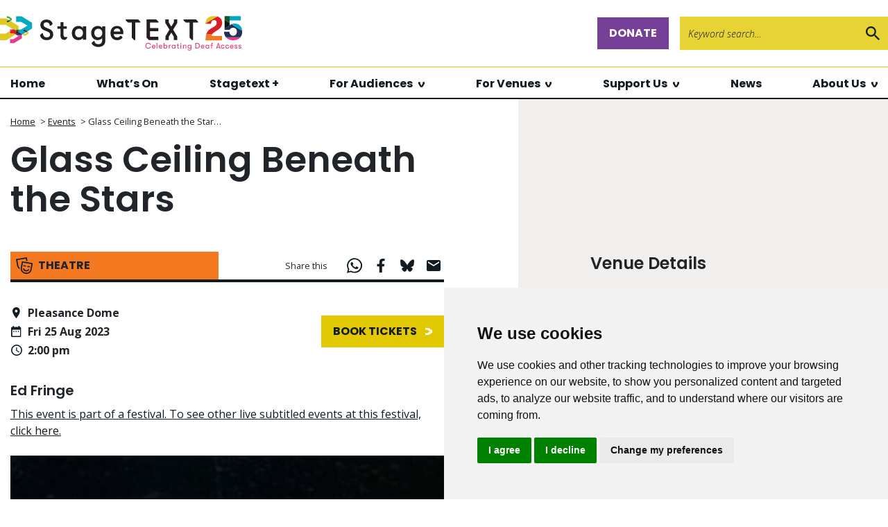

--- FILE ---
content_type: text/html; charset=UTF-8
request_url: https://www.stagetext.org/whats-on/glass-ceiling-beneath-the-stars-15/
body_size: 19147
content:
<!doctype html>
<html lang="en-US">
  <head>
  <meta charset="utf-8">
  <meta http-equiv="x-ua-compatible" content="ie=edge">
  <meta name="viewport" content="width=device-width, initial-scale=1, shrink-to-fit=no">
  <meta name='robots' content='index, follow, max-image-preview:large, max-snippet:-1, max-video-preview:-1' />

	<!-- This site is optimized with the Yoast SEO plugin v26.8 - https://yoast.com/product/yoast-seo-wordpress/ -->
	<title>Glass Ceiling Beneath the Stars - Stagetext</title>
<link data-rocket-prefetch href="https://fonts.googleapis.com" rel="dns-prefetch">
<link data-rocket-prefetch href="https://www.googletagmanager.com" rel="dns-prefetch">
<link data-rocket-prefetch href="https://cdn.jsdelivr.net" rel="dns-prefetch">
<link data-rocket-prefetch href="https://www.cookieconsent.com" rel="dns-prefetch">
<link data-rocket-prefetch href="https://app.getresponse.com" rel="dns-prefetch">
<link data-rocket-prefetch href="https://www.termsfeed.com" rel="dns-prefetch">
<link data-rocket-prefetch href="https://s7.addthis.com" rel="dns-prefetch">
<link data-rocket-preload as="style" href="https://fonts.googleapis.com/css2?family=Open+Sans:ital,wght@0,300;0,400;0,600;0,700;1,300;1,400;1,600;1,700&#038;family=Poppins:ital,wght@0,400;0,600;0,700;1,400;1,600;1,700%20rel=stylesheet&#038;display=swap" rel="preload">
<link href="https://fonts.googleapis.com/css2?family=Open+Sans:ital,wght@0,300;0,400;0,600;0,700;1,300;1,400;1,600;1,700&#038;family=Poppins:ital,wght@0,400;0,600;0,700;1,400;1,600;1,700%20rel=stylesheet&#038;display=swap" media="print" onload="this.media=&#039;all&#039;" rel="stylesheet">
<noscript data-wpr-hosted-gf-parameters=""><link rel="stylesheet" href="https://fonts.googleapis.com/css2?family=Open+Sans:ital,wght@0,300;0,400;0,600;0,700;1,300;1,400;1,600;1,700&#038;family=Poppins:ital,wght@0,400;0,600;0,700;1,400;1,600;1,700%20rel=stylesheet&#038;display=swap"></noscript><link rel="preload" data-rocket-preload as="image" href="https://d1rfhbsszxclcv.cloudfront.net/Glass_Ceiling_Beneath_the_Stars_53494.jpg" fetchpriority="high">
	<link rel="canonical" href="https://www.stagetext.org/whats-on/glass-ceiling-beneath-the-stars-15/" />
	<meta property="og:locale" content="en_US" />
	<meta property="og:type" content="article" />
	<meta property="og:title" content="Glass Ceiling Beneath the Stars - Stagetext" />
	<meta property="og:description" content="1992. Hurricanes in Hawaii, riots in LA, the longest-running game of tennis at the US Open and NASA launches the Endeavour STS-47. Onboard are two women set to change history. Mae Jemison, the first African American woman to go to space, and Jan Davis, the first woman to go to space with her husband. Back &hellip; Continued" />
	<meta property="og:url" content="https://www.stagetext.org/whats-on/glass-ceiling-beneath-the-stars-15/" />
	<meta property="og:site_name" content="Stagetext" />
	<meta property="article:modified_time" content="2023-08-25T23:00:35+00:00" />
	<meta name="twitter:card" content="summary_large_image" />
	<script type="application/ld+json" class="yoast-schema-graph">{"@context":"https://schema.org","@graph":[{"@type":"WebPage","@id":"https://www.stagetext.org/whats-on/glass-ceiling-beneath-the-stars-15/","url":"https://www.stagetext.org/whats-on/glass-ceiling-beneath-the-stars-15/","name":"Glass Ceiling Beneath the Stars - Stagetext","isPartOf":{"@id":"https://www.stagetext.org/#website"},"datePublished":"2023-07-04T10:00:41+00:00","dateModified":"2023-08-25T23:00:35+00:00","breadcrumb":{"@id":"https://www.stagetext.org/whats-on/glass-ceiling-beneath-the-stars-15/#breadcrumb"},"inLanguage":"en-US","potentialAction":[{"@type":"ReadAction","target":["https://www.stagetext.org/whats-on/glass-ceiling-beneath-the-stars-15/"]}]},{"@type":"BreadcrumbList","@id":"https://www.stagetext.org/whats-on/glass-ceiling-beneath-the-stars-15/#breadcrumb","itemListElement":[{"@type":"ListItem","position":1,"name":"Home","item":"https://www.stagetext.org/"},{"@type":"ListItem","position":2,"name":"Events","item":"https://www.stagetext.org/whats-on/"},{"@type":"ListItem","position":3,"name":"Glass Ceiling Beneath the Star&hellip;"}]},{"@type":"WebSite","@id":"https://www.stagetext.org/#website","url":"https://www.stagetext.org/","name":"Stagetext","description":"Captioning Culture","potentialAction":[{"@type":"SearchAction","target":{"@type":"EntryPoint","urlTemplate":"https://www.stagetext.org/?s={search_term_string}"},"query-input":{"@type":"PropertyValueSpecification","valueRequired":true,"valueName":"search_term_string"}}],"inLanguage":"en-US"}]}</script>
	<!-- / Yoast SEO plugin. -->


<link rel='dns-prefetch' href='//s7.addthis.com' />
<link rel='dns-prefetch' href='//fonts.googleapis.com' />
<link href='https://fonts.gstatic.com' crossorigin rel='preconnect' />
<link rel="alternate" title="oEmbed (JSON)" type="application/json+oembed" href="https://www.stagetext.org/wp-json/oembed/1.0/embed?url=https%3A%2F%2Fwww.stagetext.org%2Fwhats-on%2Fglass-ceiling-beneath-the-stars-15%2F" />
<link rel="alternate" title="oEmbed (XML)" type="text/xml+oembed" href="https://www.stagetext.org/wp-json/oembed/1.0/embed?url=https%3A%2F%2Fwww.stagetext.org%2Fwhats-on%2Fglass-ceiling-beneath-the-stars-15%2F&#038;format=xml" />
		<!-- This site uses the Google Analytics by MonsterInsights plugin v9.11.1 - Using Analytics tracking - https://www.monsterinsights.com/ -->
							<script src="//www.googletagmanager.com/gtag/js?id=G-53Z966CQ76"  data-cfasync="false" data-wpfc-render="false" type="text/javascript" async></script>
			<script data-cfasync="false" data-wpfc-render="false" type="text/javascript">
				var mi_version = '9.11.1';
				var mi_track_user = true;
				var mi_no_track_reason = '';
								var MonsterInsightsDefaultLocations = {"page_location":"https:\/\/www.stagetext.org\/whats-on\/glass-ceiling-beneath-the-stars-15\/"};
								if ( typeof MonsterInsightsPrivacyGuardFilter === 'function' ) {
					var MonsterInsightsLocations = (typeof MonsterInsightsExcludeQuery === 'object') ? MonsterInsightsPrivacyGuardFilter( MonsterInsightsExcludeQuery ) : MonsterInsightsPrivacyGuardFilter( MonsterInsightsDefaultLocations );
				} else {
					var MonsterInsightsLocations = (typeof MonsterInsightsExcludeQuery === 'object') ? MonsterInsightsExcludeQuery : MonsterInsightsDefaultLocations;
				}

								var disableStrs = [
										'ga-disable-G-53Z966CQ76',
									];

				/* Function to detect opted out users */
				function __gtagTrackerIsOptedOut() {
					for (var index = 0; index < disableStrs.length; index++) {
						if (document.cookie.indexOf(disableStrs[index] + '=true') > -1) {
							return true;
						}
					}

					return false;
				}

				/* Disable tracking if the opt-out cookie exists. */
				if (__gtagTrackerIsOptedOut()) {
					for (var index = 0; index < disableStrs.length; index++) {
						window[disableStrs[index]] = true;
					}
				}

				/* Opt-out function */
				function __gtagTrackerOptout() {
					for (var index = 0; index < disableStrs.length; index++) {
						document.cookie = disableStrs[index] + '=true; expires=Thu, 31 Dec 2099 23:59:59 UTC; path=/';
						window[disableStrs[index]] = true;
					}
				}

				if ('undefined' === typeof gaOptout) {
					function gaOptout() {
						__gtagTrackerOptout();
					}
				}
								window.dataLayer = window.dataLayer || [];

				window.MonsterInsightsDualTracker = {
					helpers: {},
					trackers: {},
				};
				if (mi_track_user) {
					function __gtagDataLayer() {
						dataLayer.push(arguments);
					}

					function __gtagTracker(type, name, parameters) {
						if (!parameters) {
							parameters = {};
						}

						if (parameters.send_to) {
							__gtagDataLayer.apply(null, arguments);
							return;
						}

						if (type === 'event') {
														parameters.send_to = monsterinsights_frontend.v4_id;
							var hookName = name;
							if (typeof parameters['event_category'] !== 'undefined') {
								hookName = parameters['event_category'] + ':' + name;
							}

							if (typeof MonsterInsightsDualTracker.trackers[hookName] !== 'undefined') {
								MonsterInsightsDualTracker.trackers[hookName](parameters);
							} else {
								__gtagDataLayer('event', name, parameters);
							}
							
						} else {
							__gtagDataLayer.apply(null, arguments);
						}
					}

					__gtagTracker('js', new Date());
					__gtagTracker('set', {
						'developer_id.dZGIzZG': true,
											});
					if ( MonsterInsightsLocations.page_location ) {
						__gtagTracker('set', MonsterInsightsLocations);
					}
										__gtagTracker('config', 'G-53Z966CQ76', {"forceSSL":"true","link_attribution":"true"} );
										window.gtag = __gtagTracker;										(function () {
						/* https://developers.google.com/analytics/devguides/collection/analyticsjs/ */
						/* ga and __gaTracker compatibility shim. */
						var noopfn = function () {
							return null;
						};
						var newtracker = function () {
							return new Tracker();
						};
						var Tracker = function () {
							return null;
						};
						var p = Tracker.prototype;
						p.get = noopfn;
						p.set = noopfn;
						p.send = function () {
							var args = Array.prototype.slice.call(arguments);
							args.unshift('send');
							__gaTracker.apply(null, args);
						};
						var __gaTracker = function () {
							var len = arguments.length;
							if (len === 0) {
								return;
							}
							var f = arguments[len - 1];
							if (typeof f !== 'object' || f === null || typeof f.hitCallback !== 'function') {
								if ('send' === arguments[0]) {
									var hitConverted, hitObject = false, action;
									if ('event' === arguments[1]) {
										if ('undefined' !== typeof arguments[3]) {
											hitObject = {
												'eventAction': arguments[3],
												'eventCategory': arguments[2],
												'eventLabel': arguments[4],
												'value': arguments[5] ? arguments[5] : 1,
											}
										}
									}
									if ('pageview' === arguments[1]) {
										if ('undefined' !== typeof arguments[2]) {
											hitObject = {
												'eventAction': 'page_view',
												'page_path': arguments[2],
											}
										}
									}
									if (typeof arguments[2] === 'object') {
										hitObject = arguments[2];
									}
									if (typeof arguments[5] === 'object') {
										Object.assign(hitObject, arguments[5]);
									}
									if ('undefined' !== typeof arguments[1].hitType) {
										hitObject = arguments[1];
										if ('pageview' === hitObject.hitType) {
											hitObject.eventAction = 'page_view';
										}
									}
									if (hitObject) {
										action = 'timing' === arguments[1].hitType ? 'timing_complete' : hitObject.eventAction;
										hitConverted = mapArgs(hitObject);
										__gtagTracker('event', action, hitConverted);
									}
								}
								return;
							}

							function mapArgs(args) {
								var arg, hit = {};
								var gaMap = {
									'eventCategory': 'event_category',
									'eventAction': 'event_action',
									'eventLabel': 'event_label',
									'eventValue': 'event_value',
									'nonInteraction': 'non_interaction',
									'timingCategory': 'event_category',
									'timingVar': 'name',
									'timingValue': 'value',
									'timingLabel': 'event_label',
									'page': 'page_path',
									'location': 'page_location',
									'title': 'page_title',
									'referrer' : 'page_referrer',
								};
								for (arg in args) {
																		if (!(!args.hasOwnProperty(arg) || !gaMap.hasOwnProperty(arg))) {
										hit[gaMap[arg]] = args[arg];
									} else {
										hit[arg] = args[arg];
									}
								}
								return hit;
							}

							try {
								f.hitCallback();
							} catch (ex) {
							}
						};
						__gaTracker.create = newtracker;
						__gaTracker.getByName = newtracker;
						__gaTracker.getAll = function () {
							return [];
						};
						__gaTracker.remove = noopfn;
						__gaTracker.loaded = true;
						window['__gaTracker'] = __gaTracker;
					})();
									} else {
										console.log("");
					(function () {
						function __gtagTracker() {
							return null;
						}

						window['__gtagTracker'] = __gtagTracker;
						window['gtag'] = __gtagTracker;
					})();
									}
			</script>
							<!-- / Google Analytics by MonsterInsights -->
		<style id='wp-img-auto-sizes-contain-inline-css' type='text/css'>
img:is([sizes=auto i],[sizes^="auto," i]){contain-intrinsic-size:3000px 1500px}
/*# sourceURL=wp-img-auto-sizes-contain-inline-css */
</style>
<style id='wp-emoji-styles-inline-css' type='text/css'>

	img.wp-smiley, img.emoji {
		display: inline !important;
		border: none !important;
		box-shadow: none !important;
		height: 1em !important;
		width: 1em !important;
		margin: 0 0.07em !important;
		vertical-align: -0.1em !important;
		background: none !important;
		padding: 0 !important;
	}
/*# sourceURL=wp-emoji-styles-inline-css */
</style>
<style id='wp-block-library-inline-css' type='text/css'>
:root{--wp-block-synced-color:#7a00df;--wp-block-synced-color--rgb:122,0,223;--wp-bound-block-color:var(--wp-block-synced-color);--wp-editor-canvas-background:#ddd;--wp-admin-theme-color:#007cba;--wp-admin-theme-color--rgb:0,124,186;--wp-admin-theme-color-darker-10:#006ba1;--wp-admin-theme-color-darker-10--rgb:0,107,160.5;--wp-admin-theme-color-darker-20:#005a87;--wp-admin-theme-color-darker-20--rgb:0,90,135;--wp-admin-border-width-focus:2px}@media (min-resolution:192dpi){:root{--wp-admin-border-width-focus:1.5px}}.wp-element-button{cursor:pointer}:root .has-very-light-gray-background-color{background-color:#eee}:root .has-very-dark-gray-background-color{background-color:#313131}:root .has-very-light-gray-color{color:#eee}:root .has-very-dark-gray-color{color:#313131}:root .has-vivid-green-cyan-to-vivid-cyan-blue-gradient-background{background:linear-gradient(135deg,#00d084,#0693e3)}:root .has-purple-crush-gradient-background{background:linear-gradient(135deg,#34e2e4,#4721fb 50%,#ab1dfe)}:root .has-hazy-dawn-gradient-background{background:linear-gradient(135deg,#faaca8,#dad0ec)}:root .has-subdued-olive-gradient-background{background:linear-gradient(135deg,#fafae1,#67a671)}:root .has-atomic-cream-gradient-background{background:linear-gradient(135deg,#fdd79a,#004a59)}:root .has-nightshade-gradient-background{background:linear-gradient(135deg,#330968,#31cdcf)}:root .has-midnight-gradient-background{background:linear-gradient(135deg,#020381,#2874fc)}:root{--wp--preset--font-size--normal:16px;--wp--preset--font-size--huge:42px}.has-regular-font-size{font-size:1em}.has-larger-font-size{font-size:2.625em}.has-normal-font-size{font-size:var(--wp--preset--font-size--normal)}.has-huge-font-size{font-size:var(--wp--preset--font-size--huge)}.has-text-align-center{text-align:center}.has-text-align-left{text-align:left}.has-text-align-right{text-align:right}.has-fit-text{white-space:nowrap!important}#end-resizable-editor-section{display:none}.aligncenter{clear:both}.items-justified-left{justify-content:flex-start}.items-justified-center{justify-content:center}.items-justified-right{justify-content:flex-end}.items-justified-space-between{justify-content:space-between}.screen-reader-text{border:0;clip-path:inset(50%);height:1px;margin:-1px;overflow:hidden;padding:0;position:absolute;width:1px;word-wrap:normal!important}.screen-reader-text:focus{background-color:#ddd;clip-path:none;color:#444;display:block;font-size:1em;height:auto;left:5px;line-height:normal;padding:15px 23px 14px;text-decoration:none;top:5px;width:auto;z-index:100000}html :where(.has-border-color){border-style:solid}html :where([style*=border-top-color]){border-top-style:solid}html :where([style*=border-right-color]){border-right-style:solid}html :where([style*=border-bottom-color]){border-bottom-style:solid}html :where([style*=border-left-color]){border-left-style:solid}html :where([style*=border-width]){border-style:solid}html :where([style*=border-top-width]){border-top-style:solid}html :where([style*=border-right-width]){border-right-style:solid}html :where([style*=border-bottom-width]){border-bottom-style:solid}html :where([style*=border-left-width]){border-left-style:solid}html :where(img[class*=wp-image-]){height:auto;max-width:100%}:where(figure){margin:0 0 1em}html :where(.is-position-sticky){--wp-admin--admin-bar--position-offset:var(--wp-admin--admin-bar--height,0px)}@media screen and (max-width:600px){html :where(.is-position-sticky){--wp-admin--admin-bar--position-offset:0px}}

/*# sourceURL=wp-block-library-inline-css */
</style><style id='global-styles-inline-css' type='text/css'>
:root{--wp--preset--aspect-ratio--square: 1;--wp--preset--aspect-ratio--4-3: 4/3;--wp--preset--aspect-ratio--3-4: 3/4;--wp--preset--aspect-ratio--3-2: 3/2;--wp--preset--aspect-ratio--2-3: 2/3;--wp--preset--aspect-ratio--16-9: 16/9;--wp--preset--aspect-ratio--9-16: 9/16;--wp--preset--color--black: #000000;--wp--preset--color--cyan-bluish-gray: #abb8c3;--wp--preset--color--white: #ffffff;--wp--preset--color--pale-pink: #f78da7;--wp--preset--color--vivid-red: #cf2e2e;--wp--preset--color--luminous-vivid-orange: #ff6900;--wp--preset--color--luminous-vivid-amber: #fcb900;--wp--preset--color--light-green-cyan: #7bdcb5;--wp--preset--color--vivid-green-cyan: #00d084;--wp--preset--color--pale-cyan-blue: #8ed1fc;--wp--preset--color--vivid-cyan-blue: #0693e3;--wp--preset--color--vivid-purple: #9b51e0;--wp--preset--gradient--vivid-cyan-blue-to-vivid-purple: linear-gradient(135deg,rgb(6,147,227) 0%,rgb(155,81,224) 100%);--wp--preset--gradient--light-green-cyan-to-vivid-green-cyan: linear-gradient(135deg,rgb(122,220,180) 0%,rgb(0,208,130) 100%);--wp--preset--gradient--luminous-vivid-amber-to-luminous-vivid-orange: linear-gradient(135deg,rgb(252,185,0) 0%,rgb(255,105,0) 100%);--wp--preset--gradient--luminous-vivid-orange-to-vivid-red: linear-gradient(135deg,rgb(255,105,0) 0%,rgb(207,46,46) 100%);--wp--preset--gradient--very-light-gray-to-cyan-bluish-gray: linear-gradient(135deg,rgb(238,238,238) 0%,rgb(169,184,195) 100%);--wp--preset--gradient--cool-to-warm-spectrum: linear-gradient(135deg,rgb(74,234,220) 0%,rgb(151,120,209) 20%,rgb(207,42,186) 40%,rgb(238,44,130) 60%,rgb(251,105,98) 80%,rgb(254,248,76) 100%);--wp--preset--gradient--blush-light-purple: linear-gradient(135deg,rgb(255,206,236) 0%,rgb(152,150,240) 100%);--wp--preset--gradient--blush-bordeaux: linear-gradient(135deg,rgb(254,205,165) 0%,rgb(254,45,45) 50%,rgb(107,0,62) 100%);--wp--preset--gradient--luminous-dusk: linear-gradient(135deg,rgb(255,203,112) 0%,rgb(199,81,192) 50%,rgb(65,88,208) 100%);--wp--preset--gradient--pale-ocean: linear-gradient(135deg,rgb(255,245,203) 0%,rgb(182,227,212) 50%,rgb(51,167,181) 100%);--wp--preset--gradient--electric-grass: linear-gradient(135deg,rgb(202,248,128) 0%,rgb(113,206,126) 100%);--wp--preset--gradient--midnight: linear-gradient(135deg,rgb(2,3,129) 0%,rgb(40,116,252) 100%);--wp--preset--font-size--small: 13px;--wp--preset--font-size--medium: 20px;--wp--preset--font-size--large: 36px;--wp--preset--font-size--x-large: 42px;--wp--preset--spacing--20: 0.44rem;--wp--preset--spacing--30: 0.67rem;--wp--preset--spacing--40: 1rem;--wp--preset--spacing--50: 1.5rem;--wp--preset--spacing--60: 2.25rem;--wp--preset--spacing--70: 3.38rem;--wp--preset--spacing--80: 5.06rem;--wp--preset--shadow--natural: 6px 6px 9px rgba(0, 0, 0, 0.2);--wp--preset--shadow--deep: 12px 12px 50px rgba(0, 0, 0, 0.4);--wp--preset--shadow--sharp: 6px 6px 0px rgba(0, 0, 0, 0.2);--wp--preset--shadow--outlined: 6px 6px 0px -3px rgb(255, 255, 255), 6px 6px rgb(0, 0, 0);--wp--preset--shadow--crisp: 6px 6px 0px rgb(0, 0, 0);}:where(.is-layout-flex){gap: 0.5em;}:where(.is-layout-grid){gap: 0.5em;}body .is-layout-flex{display: flex;}.is-layout-flex{flex-wrap: wrap;align-items: center;}.is-layout-flex > :is(*, div){margin: 0;}body .is-layout-grid{display: grid;}.is-layout-grid > :is(*, div){margin: 0;}:where(.wp-block-columns.is-layout-flex){gap: 2em;}:where(.wp-block-columns.is-layout-grid){gap: 2em;}:where(.wp-block-post-template.is-layout-flex){gap: 1.25em;}:where(.wp-block-post-template.is-layout-grid){gap: 1.25em;}.has-black-color{color: var(--wp--preset--color--black) !important;}.has-cyan-bluish-gray-color{color: var(--wp--preset--color--cyan-bluish-gray) !important;}.has-white-color{color: var(--wp--preset--color--white) !important;}.has-pale-pink-color{color: var(--wp--preset--color--pale-pink) !important;}.has-vivid-red-color{color: var(--wp--preset--color--vivid-red) !important;}.has-luminous-vivid-orange-color{color: var(--wp--preset--color--luminous-vivid-orange) !important;}.has-luminous-vivid-amber-color{color: var(--wp--preset--color--luminous-vivid-amber) !important;}.has-light-green-cyan-color{color: var(--wp--preset--color--light-green-cyan) !important;}.has-vivid-green-cyan-color{color: var(--wp--preset--color--vivid-green-cyan) !important;}.has-pale-cyan-blue-color{color: var(--wp--preset--color--pale-cyan-blue) !important;}.has-vivid-cyan-blue-color{color: var(--wp--preset--color--vivid-cyan-blue) !important;}.has-vivid-purple-color{color: var(--wp--preset--color--vivid-purple) !important;}.has-black-background-color{background-color: var(--wp--preset--color--black) !important;}.has-cyan-bluish-gray-background-color{background-color: var(--wp--preset--color--cyan-bluish-gray) !important;}.has-white-background-color{background-color: var(--wp--preset--color--white) !important;}.has-pale-pink-background-color{background-color: var(--wp--preset--color--pale-pink) !important;}.has-vivid-red-background-color{background-color: var(--wp--preset--color--vivid-red) !important;}.has-luminous-vivid-orange-background-color{background-color: var(--wp--preset--color--luminous-vivid-orange) !important;}.has-luminous-vivid-amber-background-color{background-color: var(--wp--preset--color--luminous-vivid-amber) !important;}.has-light-green-cyan-background-color{background-color: var(--wp--preset--color--light-green-cyan) !important;}.has-vivid-green-cyan-background-color{background-color: var(--wp--preset--color--vivid-green-cyan) !important;}.has-pale-cyan-blue-background-color{background-color: var(--wp--preset--color--pale-cyan-blue) !important;}.has-vivid-cyan-blue-background-color{background-color: var(--wp--preset--color--vivid-cyan-blue) !important;}.has-vivid-purple-background-color{background-color: var(--wp--preset--color--vivid-purple) !important;}.has-black-border-color{border-color: var(--wp--preset--color--black) !important;}.has-cyan-bluish-gray-border-color{border-color: var(--wp--preset--color--cyan-bluish-gray) !important;}.has-white-border-color{border-color: var(--wp--preset--color--white) !important;}.has-pale-pink-border-color{border-color: var(--wp--preset--color--pale-pink) !important;}.has-vivid-red-border-color{border-color: var(--wp--preset--color--vivid-red) !important;}.has-luminous-vivid-orange-border-color{border-color: var(--wp--preset--color--luminous-vivid-orange) !important;}.has-luminous-vivid-amber-border-color{border-color: var(--wp--preset--color--luminous-vivid-amber) !important;}.has-light-green-cyan-border-color{border-color: var(--wp--preset--color--light-green-cyan) !important;}.has-vivid-green-cyan-border-color{border-color: var(--wp--preset--color--vivid-green-cyan) !important;}.has-pale-cyan-blue-border-color{border-color: var(--wp--preset--color--pale-cyan-blue) !important;}.has-vivid-cyan-blue-border-color{border-color: var(--wp--preset--color--vivid-cyan-blue) !important;}.has-vivid-purple-border-color{border-color: var(--wp--preset--color--vivid-purple) !important;}.has-vivid-cyan-blue-to-vivid-purple-gradient-background{background: var(--wp--preset--gradient--vivid-cyan-blue-to-vivid-purple) !important;}.has-light-green-cyan-to-vivid-green-cyan-gradient-background{background: var(--wp--preset--gradient--light-green-cyan-to-vivid-green-cyan) !important;}.has-luminous-vivid-amber-to-luminous-vivid-orange-gradient-background{background: var(--wp--preset--gradient--luminous-vivid-amber-to-luminous-vivid-orange) !important;}.has-luminous-vivid-orange-to-vivid-red-gradient-background{background: var(--wp--preset--gradient--luminous-vivid-orange-to-vivid-red) !important;}.has-very-light-gray-to-cyan-bluish-gray-gradient-background{background: var(--wp--preset--gradient--very-light-gray-to-cyan-bluish-gray) !important;}.has-cool-to-warm-spectrum-gradient-background{background: var(--wp--preset--gradient--cool-to-warm-spectrum) !important;}.has-blush-light-purple-gradient-background{background: var(--wp--preset--gradient--blush-light-purple) !important;}.has-blush-bordeaux-gradient-background{background: var(--wp--preset--gradient--blush-bordeaux) !important;}.has-luminous-dusk-gradient-background{background: var(--wp--preset--gradient--luminous-dusk) !important;}.has-pale-ocean-gradient-background{background: var(--wp--preset--gradient--pale-ocean) !important;}.has-electric-grass-gradient-background{background: var(--wp--preset--gradient--electric-grass) !important;}.has-midnight-gradient-background{background: var(--wp--preset--gradient--midnight) !important;}.has-small-font-size{font-size: var(--wp--preset--font-size--small) !important;}.has-medium-font-size{font-size: var(--wp--preset--font-size--medium) !important;}.has-large-font-size{font-size: var(--wp--preset--font-size--large) !important;}.has-x-large-font-size{font-size: var(--wp--preset--font-size--x-large) !important;}
/*# sourceURL=global-styles-inline-css */
</style>

<style id='classic-theme-styles-inline-css' type='text/css'>
/*! This file is auto-generated */
.wp-block-button__link{color:#fff;background-color:#32373c;border-radius:9999px;box-shadow:none;text-decoration:none;padding:calc(.667em + 2px) calc(1.333em + 2px);font-size:1.125em}.wp-block-file__button{background:#32373c;color:#fff;text-decoration:none}
/*# sourceURL=/wp-includes/css/classic-themes.min.css */
</style>
<link rel='stylesheet' id='sta-css' href='https://www.stagetext.org/app/plugins/st-alerts/css/sta.min.css?ver=1.3.3' type='text/css' media='all' />

<style id='rocket-lazyload-inline-css' type='text/css'>
.rll-youtube-player{position:relative;padding-bottom:56.23%;height:0;overflow:hidden;max-width:100%;}.rll-youtube-player:focus-within{outline: 2px solid currentColor;outline-offset: 5px;}.rll-youtube-player iframe{position:absolute;top:0;left:0;width:100%;height:100%;z-index:100;background:0 0}.rll-youtube-player img{bottom:0;display:block;left:0;margin:auto;max-width:100%;width:100%;position:absolute;right:0;top:0;border:none;height:auto;-webkit-transition:.4s all;-moz-transition:.4s all;transition:.4s all}.rll-youtube-player img:hover{-webkit-filter:brightness(75%)}.rll-youtube-player .play{height:100%;width:100%;left:0;top:0;position:absolute;background:url(https://www.stagetext.org/app/plugins/wp-rocket/assets/img/youtube.png) no-repeat center;background-color: transparent !important;cursor:pointer;border:none;}
/*# sourceURL=rocket-lazyload-inline-css */
</style>
<script type="text/javascript" src="https://www.stagetext.org/app/plugins/google-analytics-for-wordpress/assets/js/frontend-gtag.min.js?ver=9.11.1" id="monsterinsights-frontend-script-js" async="async" data-wp-strategy="async"></script>
<script data-cfasync="false" data-wpfc-render="false" type="text/javascript" id='monsterinsights-frontend-script-js-extra'>/* <![CDATA[ */
var monsterinsights_frontend = {"js_events_tracking":"true","download_extensions":"doc,pdf,ppt,zip,xls,docx,pptx,xlsx","inbound_paths":"[{\"path\":\"\\\/go\\\/\",\"label\":\"affiliate\"},{\"path\":\"\\\/recommend\\\/\",\"label\":\"affiliate\"}]","home_url":"https:\/\/www.stagetext.org","hash_tracking":"false","v4_id":"G-53Z966CQ76"};/* ]]> */
</script>
<script type="text/javascript" src="https://www.stagetext.org/wp/wp-includes/js/jquery/jquery.min.js?ver=3.7.1" id="jquery-core-js" data-rocket-defer defer></script>
<script type="text/javascript" src="https://www.stagetext.org/wp/wp-includes/js/jquery/jquery-migrate.min.js?ver=3.4.1" id="jquery-migrate-js" data-rocket-defer defer></script>
<script type="text/javascript" id="sta-js-extra">
/* <![CDATA[ */
var sta_ajax_object = {"ajax_url":"https://www.stagetext.org/wp/wp-admin/admin-ajax.php"};
//# sourceURL=sta-js-extra
/* ]]> */
</script>
<script type="text/javascript" src="https://www.stagetext.org/app/plugins/st-alerts/js/sta.js?ver=1.3.3" id="sta-js" data-rocket-defer defer></script>
<link rel="https://api.w.org/" href="https://www.stagetext.org/wp-json/" /><link rel="alternate" title="JSON" type="application/json" href="https://www.stagetext.org/wp-json/wp/v2/events/6981" /><link rel="EditURI" type="application/rsd+xml" title="RSD" href="https://www.stagetext.org/wp/xmlrpc.php?rsd" />
<meta name="generator" content="WordPress 6.9" />
<link rel='shortlink' href='https://www.stagetext.org/?p=6981' />
<link rel="apple-touch-icon" sizes="180x180" href="/app/uploads/fbrfg/apple-touch-icon.png">
<link rel="icon" type="image/png" sizes="32x32" href="/app/uploads/fbrfg/favicon-32x32.png">
<link rel="icon" type="image/png" sizes="16x16" href="/app/uploads/fbrfg/favicon-16x16.png">
<link rel="manifest" href="/app/uploads/fbrfg/site.webmanifest">
<link rel="mask-icon" href="/app/uploads/fbrfg/safari-pinned-tab.svg" color="#5bbad5">
<link rel="shortcut icon" href="/app/uploads/fbrfg/favicon.ico">
<meta name="msapplication-TileColor" content="#da532c">
<meta name="msapplication-config" content="/app/uploads/fbrfg/browserconfig.xml">
<meta name="theme-color" content="#ffffff">		<style>
			.algolia-search-highlight {
				background-color: #fffbcc;
				border-radius: 2px;
				font-style: normal;
			}
		</style>
		<noscript><style id="rocket-lazyload-nojs-css">.rll-youtube-player, [data-lazy-src]{display:none !important;}</style></noscript>
  <script defer src="https://cdn.jsdelivr.net/npm/alpinejs@3.12.3/dist/cdn.min.js"></script>
  <script type="text/javascript" src="//www.cookieconsent.com/releases/4.0.0/cookie-consent.js" charset="UTF-8" data-rocket-defer defer></script>
  <script type="text/javascript" charset="UTF-8">
  document.addEventListener('DOMContentLoaded', function () {
  cookieconsent.run({"notice_banner_type":"simple","consent_type":"express","palette":"light","language":"en","page_load_consent_levels":["strictly-necessary"],"notice_banner_reject_button_hide":false,"preferences_center_close_button_hide":false});
  });
  </script>
  <!-- Google Analytics -->
  <script type="text/plain" cookie-consent="tracking">
    var _gaq = _gaq || [];
    _gaq.push(['_setAccount', 'UA-26391617-1']);
    _gaq.push(['_trackPageview']);

    (function() {
    var ga = document.createElement('script'); ga.type = 'text/javascript'; ga.async = true;
    ga.src = ('https:' == document.location.protocol ? 'https://ssl' : 'http://www') + '.google-analytics.com/ga.js';
    var s = document.getElementsByTagName('script')[0]; s.parentNode.insertBefore(ga, s);
    })();
	</script>
  <!-- end of Google Analytics-->

  <!-- YouAccess Widget Code -->
  <script defer type="text/javascript" src = "[data-uri]"></script>
  <!-- end of YouAccess Widget Code -->

  <link data-minify="1" rel="preload" as="style" href="https://www.stagetext.org/app/cache/min/1/app/themes/stagetext-sage11/public/build/assets/app-CWmdHhu5.css?ver=1767959899" /><link rel="modulepreload" href="https://www.stagetext.org/app/themes/stagetext-sage11/public/build/assets/app-BI0vwpB1.js" /><link data-minify="1" rel="stylesheet" href="https://www.stagetext.org/app/cache/min/1/app/themes/stagetext-sage11/public/build/assets/app-CWmdHhu5.css?ver=1767959899" /><script type="module" src="https://www.stagetext.org/app/themes/stagetext-sage11/public/build/assets/app-BI0vwpB1.js" data-rocket-defer defer></script><meta name="generator" content="WP Rocket 3.20.3" data-wpr-features="wpr_defer_js wpr_lazyload_iframes wpr_preconnect_external_domains wpr_oci wpr_minify_css wpr_preload_links wpr_desktop" /></head>
  <body class="wp-singular events-template-default single single-events postid-6981 wp-theme-stagetext-sage11 js-inlinesvg glass-ceiling-beneath-the-stars-15">
    <div  id="top"></div>
        <div class="nav-wrap-mobile">
  <nav class="nav-primary">
    <div class="row justify-content-end align-items-center mobile-menu-topbar">
  <button aria-label="Close Menu Button" class="mobile-menu-toggler col-auto">
    <img class="close" src="https://www.stagetext.org/app/themes/stagetext-sage11/public/build/images/icons/close.svg" alt="Close Menu Icon">
  </button>
</div>

<div class="mobile-nav">
    <div class="mobile_container"><ul id="menu-main-menu" class="mobile_menu"><li id="menu-item-1175" class="menu-item menu-item-type-post_type menu-item-object-page menu-item-home menu-item-1175"><a href="https://www.stagetext.org/">Home</a></li>
<li id="menu-item-1176" class="menu-item menu-item-type-custom menu-item-object-custom menu-item-1176"><a href="/whats-on">What&#8217;s On</a></li>
<li id="menu-item-13802" class="menu-item menu-item-type-post_type menu-item-object-page menu-item-13802"><a href="https://www.stagetext.org/stagetext-plus/">Stagetext +</a></li>
<li id="menu-item-1370" class="menu-item menu-item-type-custom menu-item-object-custom menu-item-has-children menu-item-1370"><a href="#">For Audiences</a>
<ul class="sub-menu">
	<li id="menu-item-1178" class="menu-item menu-item-type-post_type menu-item-object-page menu-item-1178"><a href="https://www.stagetext.org/for-audiences/theatre/">Theatre</a></li>
	<li id="menu-item-1179" class="menu-item menu-item-type-post_type menu-item-object-page menu-item-1179"><a href="https://www.stagetext.org/for-audiences/talks/">Talks</a></li>
	<li id="menu-item-1180" class="menu-item menu-item-type-post_type menu-item-object-page menu-item-1180"><a href="https://www.stagetext.org/for-audiences/online/">Online</a></li>
</ul>
</li>
<li id="menu-item-1371" class="menu-item menu-item-type-custom menu-item-object-custom menu-item-has-children menu-item-1371"><a href="#">For Venues</a>
<ul class="sub-menu">
	<li id="menu-item-1182" class="menu-item menu-item-type-post_type menu-item-object-page menu-item-1182"><a href="https://www.stagetext.org/for-venues/theatre-captioning/">Theatres</a></li>
	<li id="menu-item-1183" class="menu-item menu-item-type-post_type menu-item-object-page menu-item-1183"><a href="https://www.stagetext.org/for-venues/live-subtitling-for-talks-and-tours/">Talks</a></li>
	<li id="menu-item-1184" class="menu-item menu-item-type-post_type menu-item-object-page menu-item-1184"><a href="https://www.stagetext.org/for-venues/making-your-online-work-accessible/">Online</a></li>
	<li id="menu-item-10543" class="menu-item menu-item-type-post_type menu-item-object-page menu-item-10543"><a href="https://www.stagetext.org/for-venues/deaf-awareness-training-by-stagetext/">Training</a></li>
	<li id="menu-item-1186" class="menu-item menu-item-type-post_type menu-item-object-page menu-item-1186"><a href="https://www.stagetext.org/for-venues/resources/">Resources</a></li>
</ul>
</li>
<li id="menu-item-1372" class="menu-item menu-item-type-custom menu-item-object-custom menu-item-has-children menu-item-1372"><a href="#">Support Us</a>
<ul class="sub-menu">
	<li id="menu-item-11266" class="menu-item menu-item-type-custom menu-item-object-custom menu-item-11266"><a href="https://www.stagetext.org/support-us/donate/">Donate</a></li>
	<li id="menu-item-14230" class="menu-item menu-item-type-custom menu-item-object-custom menu-item-14230"><a href="https://stagetext.teemill.com/">Shop</a></li>
	<li id="menu-item-1189" class="menu-item menu-item-type-post_type menu-item-object-page menu-item-1189"><a href="https://www.stagetext.org/support-us/fundraise/">Fundraise</a></li>
	<li id="menu-item-1190" class="menu-item menu-item-type-post_type menu-item-object-page menu-item-1190"><a href="https://www.stagetext.org/support-us/get-involved/">Get Involved</a></li>
</ul>
</li>
<li id="menu-item-1193" class="menu-item menu-item-type-post_type menu-item-object-page current_page_parent menu-item-1193"><a href="https://www.stagetext.org/news/">News</a></li>
<li id="menu-item-1373" class="menu-item menu-item-type-custom menu-item-object-custom menu-item-has-children menu-item-1373"><a href="#">About Us</a>
<ul class="sub-menu">
	<li id="menu-item-1195" class="menu-item menu-item-type-post_type menu-item-object-page menu-item-1195"><a href="https://www.stagetext.org/about-us/about-stagetext/">About Stagetext</a></li>
	<li id="menu-item-3158" class="menu-item menu-item-type-post_type menu-item-object-page menu-item-3158"><a href="https://www.stagetext.org/working-for-stagetext/">Working for Stagetext</a></li>
	<li id="menu-item-1197" class="menu-item menu-item-type-post_type menu-item-object-page menu-item-1197"><a href="https://www.stagetext.org/about-us/our-team/">Our Team</a></li>
	<li id="menu-item-1467" class="menu-item menu-item-type-post_type menu-item-object-page menu-item-1467"><a href="https://www.stagetext.org/about-us/our-trustees/">Our Trustees</a></li>
	<li id="menu-item-14569" class="menu-item menu-item-type-post_type menu-item-object-page menu-item-14569"><a href="https://www.stagetext.org/patron/">Patron</a></li>
	<li id="menu-item-1200" class="menu-item menu-item-type-post_type menu-item-object-page menu-item-1200"><a href="https://www.stagetext.org/about-us/contact-us/">Contact Us</a></li>
	<li id="menu-item-1201" class="nav-title menu-item menu-item-type-post_type menu-item-object-page menu-item-1201"><a href="https://www.stagetext.org/about-us/faqs/">FAQs</a></li>
	<li id="menu-item-6512" class="menu-item menu-item-type-post_type menu-item-object-page menu-item-6512"><a href="https://www.stagetext.org/support-us/archive-project/">Captions Speak Louder I Archive and exhibition</a></li>
</ul>
</li>
</ul></div>
    <div class="py-5 row justify-content-center">
    <div class="col">
      <form role="search" method="get" class="search-form" action="https://www.stagetext.org/">
        <label class="px-3 m-0 w-100">
          <span class="screen-reader-text">Search for:</span>
          <input
            type="search" id="search" class="search-field w-100"
            placeholder="Keyword search_"
            value="" name="s"
            title="Search for:"
          />

          <button aria-label="Search Submit Button" class="mr-3 img-wrap"><img src="https://www.stagetext.org/app/themes/stagetext-sage11/public/build/images/icons/spyglass-circle.svg" alt="Search Icon"></button>
        </label>
      </form>
    </div>
  </div>
</div>  </nav>
</div>

<div  class="header-top-wrap">
  <header  class="top-bar container">
    <div  class="row">
      <div class="col brand__col d-flex align-items-center justify-content-start">
        <a class="brand d-inline-flex align-items-center" href="https://www.stagetext.org/">
          <img src="https://www.stagetext.org/app/uploads/2025/07/ST_logo_25.svg" class="head-logo" alt="Stagetext">
        </a>
      </div>
      <div class="col-auto header__search d-flex align-items-center">
        <a href="https://www.justgiving.com/onecheckout/donation/direct/charity/3174827" target="_blank" class="d-none d-lg-inline-flex btn btn--purple align-self-center mr-3">
          Donate
        </a>

        <form role="search" method="get" class="search-form" action="https://www.stagetext.org/">
          <label>
            <span class="screen-reader-text">Search for:</span>
            <input
              type="search" id="search" class="search-field focus__outline--medium-grey"
              placeholder="Keyword search…"
              value="" name="s"
              title="Search for:"
            />

            <button class="img-wrap focus__outline--medium-grey focus__scale--110" type="submit" value="Search" aria-label="Submit Search Button">
              <img src="https://www.stagetext.org/app/themes/stagetext-sage11/public/build/images/icons/spyglass.svg" alt="Search Icon">
              <span class="screen-reader-text">Submit Search</span>
            </button>
          </label>
        </form>

        <button class="mobile-menu-toggler px-0 py-2" aria-label="Mobile Menu Button">
          Menu
          <img src="https://www.stagetext.org/app/themes/stagetext-sage11/public/build/images/icons/burger-menu.svg" alt="Mobile Menu Icon">
        </button>

      </div>
    </div>
  </header>

  <div class="nav-wrap">
    <nav class="container nav-primary">
      
      <div class="header-nav" id="navWrapper">
    <div class="nav_container"><ul id="menu-main-menu-1" class="nav_menu"><li class="menu-item menu-item-type-post_type menu-item-object-page menu-item-home menu-item-1175"><a href="https://www.stagetext.org/">Home</a></li>
<li class="menu-item menu-item-type-custom menu-item-object-custom menu-item-1176"><a href="/whats-on">What&#8217;s On</a></li>
<li class="menu-item menu-item-type-post_type menu-item-object-page menu-item-13802"><a href="https://www.stagetext.org/stagetext-plus/">Stagetext +</a></li>
<li class="menu-item menu-item-type-custom menu-item-object-custom menu-item-has-children menu-item-1370"><a href="#">For Audiences</a>
<ul class="sub-menu">
	<li class="menu-item menu-item-type-post_type menu-item-object-page menu-item-1178"><a href="https://www.stagetext.org/for-audiences/theatre/">Theatre</a></li>
	<li class="menu-item menu-item-type-post_type menu-item-object-page menu-item-1179"><a href="https://www.stagetext.org/for-audiences/talks/">Talks</a></li>
	<li class="menu-item menu-item-type-post_type menu-item-object-page menu-item-1180"><a href="https://www.stagetext.org/for-audiences/online/">Online</a></li>
</ul>
</li>
<li class="menu-item menu-item-type-custom menu-item-object-custom menu-item-has-children menu-item-1371"><a href="#">For Venues</a>
<ul class="sub-menu">
	<li class="menu-item menu-item-type-post_type menu-item-object-page menu-item-1182"><a href="https://www.stagetext.org/for-venues/theatre-captioning/">Theatres</a></li>
	<li class="menu-item menu-item-type-post_type menu-item-object-page menu-item-1183"><a href="https://www.stagetext.org/for-venues/live-subtitling-for-talks-and-tours/">Talks</a></li>
	<li class="menu-item menu-item-type-post_type menu-item-object-page menu-item-1184"><a href="https://www.stagetext.org/for-venues/making-your-online-work-accessible/">Online</a></li>
	<li class="menu-item menu-item-type-post_type menu-item-object-page menu-item-10543"><a href="https://www.stagetext.org/for-venues/deaf-awareness-training-by-stagetext/">Training</a></li>
	<li class="menu-item menu-item-type-post_type menu-item-object-page menu-item-1186"><a href="https://www.stagetext.org/for-venues/resources/">Resources</a></li>
</ul>
</li>
<li class="menu-item menu-item-type-custom menu-item-object-custom menu-item-has-children menu-item-1372"><a href="#">Support Us</a>
<ul class="sub-menu">
	<li class="menu-item menu-item-type-custom menu-item-object-custom menu-item-11266"><a href="https://www.stagetext.org/support-us/donate/">Donate</a></li>
	<li class="menu-item menu-item-type-custom menu-item-object-custom menu-item-14230"><a href="https://stagetext.teemill.com/">Shop</a></li>
	<li class="menu-item menu-item-type-post_type menu-item-object-page menu-item-1189"><a href="https://www.stagetext.org/support-us/fundraise/">Fundraise</a></li>
	<li class="menu-item menu-item-type-post_type menu-item-object-page menu-item-1190"><a href="https://www.stagetext.org/support-us/get-involved/">Get Involved</a></li>
</ul>
</li>
<li class="menu-item menu-item-type-post_type menu-item-object-page current_page_parent menu-item-1193"><a href="https://www.stagetext.org/news/">News</a></li>
<li class="menu-item menu-item-type-custom menu-item-object-custom menu-item-has-children menu-item-1373"><a href="#">About Us</a>
<ul class="sub-menu">
	<li class="menu-item menu-item-type-post_type menu-item-object-page menu-item-1195"><a href="https://www.stagetext.org/about-us/about-stagetext/">About Stagetext</a></li>
	<li class="menu-item menu-item-type-post_type menu-item-object-page menu-item-3158"><a href="https://www.stagetext.org/working-for-stagetext/">Working for Stagetext</a></li>
	<li class="menu-item menu-item-type-post_type menu-item-object-page menu-item-1197"><a href="https://www.stagetext.org/about-us/our-team/">Our Team</a></li>
	<li class="menu-item menu-item-type-post_type menu-item-object-page menu-item-1467"><a href="https://www.stagetext.org/about-us/our-trustees/">Our Trustees</a></li>
	<li class="menu-item menu-item-type-post_type menu-item-object-page menu-item-14569"><a href="https://www.stagetext.org/patron/">Patron</a></li>
	<li class="menu-item menu-item-type-post_type menu-item-object-page menu-item-1200"><a href="https://www.stagetext.org/about-us/contact-us/">Contact Us</a></li>
	<li class="nav-title menu-item menu-item-type-post_type menu-item-object-page menu-item-1201"><a href="https://www.stagetext.org/about-us/faqs/">FAQs</a></li>
	<li class="menu-item menu-item-type-post_type menu-item-object-page menu-item-6512"><a href="https://www.stagetext.org/support-us/archive-project/">Captions Speak Louder I Archive and exhibition</a></li>
</ul>
</li>
</ul></div>
    <span id="navBar"></span>
</div>    </nav>
  </div>
</div>

    <main  class="header-margin">
             <article  class="overflow-hidden post-6981 events type-events status-publish hentry event_type-theatre">
    <div  class="container">
        <header class="row">
            <div class="col-12 col-lg-7 col-xl-6 pr-lg-5 pr-xl-0 pb-4 pb-xl-5">
                <div class="pt-4 pb-3">
                    <div class="small"><p id="breadcrumbs"><span><span><a href="https://www.stagetext.org/">Home</a></span> &gt; <span><a href="https://www.stagetext.org/whats-on/">Events</a></span> &gt; <span class="breadcrumb_last" aria-current="page">Glass Ceiling Beneath the Star&hellip;</span></span></p></div>
                </div>
                <h1 class="mb-0 entry-title">Glass Ceiling Beneath the Stars</h1>
            </div>
            <div class="sidebar__notifications position-relative d-none d-lg-block col-5 bg-light-grey ml-auto">
                            </div>
        </header>

        <div class="main-content row justify-content-between align-items-start">
            <div class="primary-content mb-4 mb-sm-5 col-12 col-lg-7 col-xl-6 pr-lg-5 pr-xl-0">
                <div class="d-flex flex-column-reverse flex-xl-row justify-content-xl-between align-items-xl-center">
                                            <div
                            class="event-cat d-inline-flex font-poppins font-weight-bold text-uppercase orange p-2 mt-2 mt-xl-0">
                            <img class="mr-2" src="https://www.stagetext.org/app/uploads/2021/06/theatre.svg"
                                alt="Theatre">Theatre
                        </div>
                                        <div class="share-this mb-3 d-flex align-items-center">
  <div class="item small mr-4">Share this</div>
  <div class="addthis_toolbox addthis_default_style">
    <a href="https://api.whatsapp.com/send?text=https://www.stagetext.org/whats-on/glass-ceiling-beneath-the-stars-15/" class="addthis_button_whatsapp"><img src="https://www.stagetext.org/app/themes/stagetext-sage11/public/build/images/icons/whatsapp.svg" alt="WhatsApp" data-inline-svg></a>
    <a href="https://www.facebook.com/sharer/sharer.php?u=https://www.stagetext.org/whats-on/glass-ceiling-beneath-the-stars-15/" class="addthis_button_facebook"><img src="https://www.stagetext.org/app/themes/stagetext-sage11/public/build/images/icons/facebook-f.svg" alt="Facebook" data-inline-svg></a>

    <a href="https://bsky.app/intent/compose?text=https://www.stagetext.org/whats-on/glass-ceiling-beneath-the-stars-15/" class="addthis_button_twitter"><img src="https://www.stagetext.org/app/themes/stagetext-sage11/public/build/images/icons/bluesky.svg" alt="Bluesky" data-inline-svg></a>

    <a href="/cdn-cgi/l/email-protection#[base64]" class="addthis_button_email"><img src="https://www.stagetext.org/app/themes/stagetext-sage11/public/build/images/icons/share-email.svg" alt="Email" data-inline-svg></a>
  </div>
</div>
                </div>

                <div class="event-summary">
                    <div class="row align-items-center">
                        <div class="col-12 col-lg">
                                                            <div class="item venue-name">
                                    <div class="image"><img class="mr-2" src="https://www.stagetext.org/app/themes/stagetext-sage11/public/build/images/icons/location.svg" alt="Venue">
                                    </div>Pleasance Dome                                 </div>
                                                                                        <div class="item date">
                                    <div class="image"><img class="mr-2" src="https://www.stagetext.org/app/themes/stagetext-sage11/public/build/images/icons/date.svg" alt="Date">
                                    </div>Fri 25 Aug 2023
                                </div>
                                                                                        <div class="item time">
                                    <div class="image"><img class="mr-2" src="https://www.stagetext.org/app/themes/stagetext-sage11/public/build/images/icons/time.svg" alt="Time">
                                    </div>2:00 pm                                 </div>
                                                                                </div>

                        <div class="col-12 col-lg-auto">
                                                            <a class="btn btn--yellow btn__arrow btn__arrow-hover--black my-4"
                                    href="https://tickets.edfringe.com/whats-on/glass-ceiling-beneath-the-stars" target="_blank">
                                    Book tickets
                                </a>
                                                    </div>
                    </div>
                </div>

                                    <div class="h5 mb-2">Ed Fringe</div>
                
                                    <a href="/whats-on/?s=Ed Fringe&event_group_name=Ed Fringe&post_type=events"
                        class="group-text"><p>	This event is part of a festival. To see other live subtitled events at this festival, click here.</p>
</a>
                
                                    <img fetchpriority="high" src="https://d1rfhbsszxclcv.cloudfront.net/Glass_Ceiling_Beneath_the_Stars_53494.jpg" alt="Glass Ceiling Beneath the Stars image" class="w-100 h-auto">
                
                <div class="entry-content mt-5">
                    <div class="h3">Synopsis:</div>
                    <p>1992. Hurricanes in Hawaii, riots in LA, the longest-running game of tennis at the US Open and NASA launches the Endeavour STS-47. Onboard are two women set to change history. Mae Jemison, the first African American woman to go to space, and Jan Davis, the first woman to go to space with her husband. Back on Earth everyone had one question: did the couple have sex in space? Five performers and three cameras investigate sexism at NASA, racial politics in the US and our fascination with the sex lives of others.</p>

                </div>

                <div class="bottom-bar">
                    <div class="row align-items-center justify-content-between">
                        <div class="col">
                                                            <a class="btn btn--yellow btn__arrow btn__arrow-hover--black"
                                    href="https://tickets.edfringe.com/whats-on/glass-ceiling-beneath-the-stars" target="_blank">
                                    Book tickets
                                </a>
                                                    </div>
                    </div>
                </div>

                
                <div class="mt-4 pr-3"><img class="print-page__icon mr-1" src="https://www.stagetext.org/app/themes/stagetext-sage11/public/build/images/icons/print.svg" alt="">
  <button class="print-page px-0">Print Event Details</button>
  </div>            </div>

            <div class="sidebar col-12 col-lg-5">
                <div class="content">
                    <div class="venue-details event-summary">
                        <h3 class="h4">Venue Details</h3>
                                                    <div class="m-0 row item align-items-start">
                                <div class="col-auto p-0 venue-name">
                                    <div class="image"><img class="mt-2 mr-2" src="https://www.stagetext.org/app/themes/stagetext-sage11/public/build/images/icons/location.svg" alt="Venue">
                                    </div>
                                </div>
                                <div class="p-0 col address">
                                    <div class="d-block lead"><b>Venue Location</b></div>
                                                                            <div class="d-block">Pleasance Dome</div>
                                                                                                                <div>Pleasance Courtyard<br />
60 Pleasance<br />
Edinburgh<br />
EH8 9TJ<br />
Scotland<br />
</div>
                                                                    </div>
                            </div>
                        
                        
                                                    <div class="m-0 row item align-items-start website">
                                <div class="col-auto p-0">
                                    <div class="image"><img class="mt-2 mr-2" src="https://www.stagetext.org/app/themes/stagetext-sage11/public/build/images/icons/website.svg" alt="Website">
                                    </div>
                                </div>
                                <div class="p-0 col">
                                    <div class="lead"><b>Website</b></div>
                                    <a class="d-block"
                                        href="http://www.pleasance.co.uk">www.pleasance.co.uk</a>
                                </div>
                            </div>
                        
                                            </div>

                    <div class="pb-5 pr-5 additional-info border-bottom">
                        <h3>How it works for audiences</h3>
                        <p>If you’re brand new to captioning and subtitles, or if you just want to find out more about
                            how it all works, then you can find out more here:</p>
                        <div class="d-flex flex-wrap">
                            <a class="btn btn--yellow btn__arrow btn__arrow-hover--black mt-2 mr-2"
                                href="https://www.stagetext.org/for-audiences/theatre/" target="_blank">
                                Theatre
                            </a>
                            <a class="btn btn--yellow btn__arrow btn__arrow-hover--black mt-2 mr-2"
                                href="https://www.stagetext.org/for-audiences/talks/" target="_blank">
                                talks
                            </a>
                            <a class="btn btn--yellow btn__arrow btn__arrow-hover--black mt-2"
                                href="https://www.stagetext.org/for-audiences/online/" target="_blank">
                                Online
                            </a>
                        </div>
                    </div>
                </div>
            </div>
        </div>
    </div>

            <div  class="events__related container my-5">
            <h2>You may also be interested in..</h2>
            <div class="row">
                                                        <div class="col-12 col-sm-6 col-lg-4 col-xl-3 mb-5">
  <div class="mb-4 item h-100">
    <a href="https://www.stagetext.org/whats-on/indian-ink/" class="mb-4 card">
        <div
            class="event-cat-bg d-flex align-items-center font-poppins font-weight-bold text-uppercase orange">
                        <img class="mr-2" src="https://www.stagetext.org/app/uploads/2021/06/theatre.svg"
                alt="Theatre">
                        Theatre
        </div>
        <div class="img-wrap">
                            <img src="https://d1rfhbsszxclcv.cloudfront.net/adulterated/68502_Indian_Ink.jpg" onerror="this.onerror=null;this.src='https://www.stagetext.org/app/themes/stagetext-sage11/public/build/images/elements/st-placeholder-card.svg';"
                    alt="Indian Ink image" class="w-100 h-auto">
                    </div>

        <div class="pb-3 card-body">
            <div class="card-title">Indian Ink</div>

                            <p class="mb-0"><b>Hampstead Theatre </b></p>
            
                            <p class="mb-0 date">27 Jan 2026                        , 7:30 pm
                                    </p>
            
                            <p class="mb-0 cationed-by"><i>Captioned by Stagetext</i></p>
            
        </div>
    </a>
</div>
</div>
                                                        <div class="col-12 col-sm-6 col-lg-4 col-xl-3 mb-5">
  <div class="mb-4 item h-100">
    <a href="https://www.stagetext.org/whats-on/magic-mike-live-3/" class="mb-4 card">
        <div
            class="event-cat-bg d-flex align-items-center font-poppins font-weight-bold text-uppercase orange">
                        <img class="mr-2" src="https://www.stagetext.org/app/uploads/2021/06/theatre.svg"
                alt="Theatre">
                        Theatre
        </div>
        <div class="img-wrap">
                            <img src="https://d1rfhbsszxclcv.cloudfront.net/adulterated/68660_Magic_Mike_Live.jpg" onerror="this.onerror=null;this.src='https://www.stagetext.org/app/themes/stagetext-sage11/public/build/images/elements/st-placeholder-card.svg';"
                    alt="Magic Mike Live image" class="w-100 h-auto">
                    </div>

        <div class="pb-3 card-body">
            <div class="card-title">Magic Mike Live</div>

                            <p class="mb-0"><b>The Hippodrome Casino </b></p>
            
                            <p class="mb-0 date">28 Jan 2026                        , 7:00 pm
                                    </p>
            
                            <p class="mb-0 cationed-by"><i>Captioned by Stagetext</i></p>
            
        </div>
    </a>
</div>
</div>
                                                        <div class="col-12 col-sm-6 col-lg-4 col-xl-3 mb-5">
  <div class="mb-4 item h-100">
    <a href="https://www.stagetext.org/whats-on/beautiful-little-fool/" class="mb-4 card">
        <div
            class="event-cat-bg d-flex align-items-center font-poppins font-weight-bold text-uppercase orange">
                        <img class="mr-2" src="https://www.stagetext.org/app/uploads/2021/06/theatre.svg"
                alt="Theatre">
                        Theatre
        </div>
        <div class="img-wrap">
                            <img src="https://d1rfhbsszxclcv.cloudfront.net/adulterated/69809_Beautiful_Little_Fool.jpg" onerror="this.onerror=null;this.src='https://www.stagetext.org/app/themes/stagetext-sage11/public/build/images/elements/st-placeholder-card.svg';"
                    alt="Beautiful Little Fool image" class="w-100 h-auto">
                    </div>

        <div class="pb-3 card-body">
            <div class="card-title">Beautiful Little Fool</div>

                            <p class="mb-0"><b>Southwark Playhouse </b></p>
            
                            <p class="mb-0 date">28 Jan 2026                        , 7:00 pm
                                    </p>
            
                            <p class="mb-0 cationed-by"><i>Captioned in house by Southwark Playhouse</i></p>
            
        </div>
    </a>
</div>
</div>
                                                        <div class="col-12 col-sm-6 col-lg-4 col-xl-3 mb-5">
  <div class="mb-4 item h-100">
    <a href="https://www.stagetext.org/whats-on/death-on-the-nile-5/" class="mb-4 card">
        <div
            class="event-cat-bg d-flex align-items-center font-poppins font-weight-bold text-uppercase orange">
                        <img class="mr-2" src="https://www.stagetext.org/app/uploads/2021/06/theatre.svg"
                alt="Theatre">
                        Theatre
        </div>
        <div class="img-wrap">
                            <img src="https://d1rfhbsszxclcv.cloudfront.net/adulterated/68738_Death_on_the_Nile.jpg" onerror="this.onerror=null;this.src='https://www.stagetext.org/app/themes/stagetext-sage11/public/build/images/elements/st-placeholder-card.svg';"
                    alt="Death on the Nile image" class="w-100 h-auto">
                    </div>

        <div class="pb-3 card-body">
            <div class="card-title">Death on the Nile</div>

                            <p class="mb-0"><b>Chichester Festival Theatre </b></p>
            
                            <p class="mb-0 date">28 Jan 2026                        , 7:30 pm
                                    </p>
            
                            <p class="mb-0 cationed-by"><i>Captioned by Stagetext</i></p>
            
        </div>
    </a>
</div>
</div>
                            </div>
        </div>
    
</article>
      </main>

        
        <div  class="mt-5 newsletter-wrap mt-lg-0">
    <div  class="container">
        <div  class="newsletter overflow-hidden">
            <div class="row align-items-center align-items-between">
                <div class="col-12 col-lg">
                                            <div class="text">
                            Sign up to our newsletter for event and news updates
                        </div>
                                    </div>
                <div class="col-12 col-lg-auto">
                                            <!-- Dialog Trigger -->
                        <button aria-label="Sign Up Button"
                            class="btn btn--black btn__arrow btn__arrow-hover--black mt-4 mt-lg-0" data-fancybox="dialog"
                            data-src="#signup-modal">Sign up here</button>

                        <!-- Dialog Contents -->
                        <div id="signup-modal" style="display:none;" x-data="{
                            options: [
                                { id: 'formWhatsNew', name: 'To receive What\'s New, news and updates for audiences' },
                                { id: 'formCaptions', name: 'To receive Captions Speak Louder, news and updates for arts professionals.' }
                            ],
                            selectedOptionID: 'formWhatsNew'
                        }">
                            <section class="padded">
                                <div  class="container">
                                    <div class="row">
                                        <div class="col-12 flex justify-center">
                                            <h3 class="">Select your Newsletter Preference</h3>
                                        </div>
                                        <div class="col-12 flex justify-center flex-col items-center button-wrapper">
                                            <template x-for="option in options" :key="option.id">
                                                <div>
                                                    <input x-model="selectedOptionID" class="hidden" type="radio"
                                                        :value="option.id.toString()" :id="option.name">
                                                    <label class="" :class="" :for="option.name"
                                                        x-text="option.name"></label>
                                                </div>
                                            </template>
                                        </div>

                                    </div>
                                </div>


                                <div id="newsletter" class="signup" x-show="selectedOptionID === 'formWhatsNew'">
                                    <script data-cfasync="false" src="/cdn-cgi/scripts/5c5dd728/cloudflare-static/email-decode.min.js"></script><script type="text/javascript" src="https://app.getresponse.com/view_webform_v2.js?u=hdHcJ&webforms_id=zrsMo"
                                        data-webform-id="zrsMo" async></script>
                                </div>


                                <div id="newsletter2" class="signup" x-show="selectedOptionID === 'formCaptions'">
                                    <script type="text/javascript" src="https://app.getresponse.com/view_webform_v2.js?u=hdHcJ&webforms_id=wQlP0"
                                        data-webform-id="wQlP0" async></script>
                                </div>
                            </section>
                        </div>
                                    </div>
            </div>


            <div class="bg-arrows w-100">
                <img class="d-none d-lg-block" src="https://www.stagetext.org/app/themes/stagetext-sage11/public/build/images/elements/double-right-arrows-white.svg" alt="Arrows Icon">
                <img class="d-block d-lg-none" src="https://www.stagetext.org/app/themes/stagetext-sage11/public/build/images/elements/double-down-arrows-white.svg" alt="Arrows Icon">
            </div>
        </div>
    </div>
</div>

<footer  class="content-info">
    <div class="container">
        <div  class="row justify-content-center">
            <div class="col-12 col-sm-10 col-md-12">
                <div class="footer-content row align-items-center">
                    <div class="order-1 col-12 col-md-7">
                        <a class=" my-4 d-inline-block" href="/">
                            <img class="footer-logo" src="https://www.stagetext.org/app/uploads/2025/08/STAGET1.png" alt="StageTEXT logo">
                        </a>
                    </div>

                    <div class="order-3 col-12 col-md-5 order-md-2">
                        <ul class="my-4 social d-flex align-items-center justify-content-between list-unstyled">
                            <li>
                                <a href="https://www.facebook.com/STAGETEXT/" target="_blank"><img src="https://www.stagetext.org/app/themes/stagetext-sage11/public/build/images/icons/facebook-f.svg"
                                        alt="" data-inline-svg>
                                    <span class="screen-reader-text">Facebook</span>
                                </a>
                            </li>
                            <li>
                                <a href="https://www.instagram.com/stagetext.insta/?hl=en" target="_blank"><img src="https://www.stagetext.org/app/themes/stagetext-sage11/public/build/images/icons/instagram.svg"
                                        alt="" data-inline-svg>
                                    <span class="screen-reader-text">Instagram</span>
                                </a>
                            </li>
                            <li>
                                <a href="https://bsky.app/profile/stagetext.bsky.social" target="_blank"><img src="https://www.stagetext.org/app/themes/stagetext-sage11/public/build/images/icons/bluesky.svg"
                                        alt="" data-inline-svg>
                                    <span class="screen-reader-text">Bluesky</span>
                                </a>
                            </li>
                            <li>
                                <a href="https://www.youtube.com/channel/UCvNfNygNJn7fj0R5n-cqUUA" target="_blank"><img src="https://www.stagetext.org/app/themes/stagetext-sage11/public/build/images/icons/youtube.svg"
                                        alt="" data-inline-svg>
                                    <span class="screen-reader-text">Youtube</span>
                                </a>
                            </li>
                            <li>
                                <a href="https://www.linkedin.com/company/stagetext" target="_blank"><img src="https://www.stagetext.org/app/themes/stagetext-sage11/public/build/images/icons/linkedin.svg"
                                        alt="" data-inline-svg>
                                    <span class="screen-reader-text">Linkedin</span>
                                </a>
                            </li>
                        </ul>
                    </div>

                                            <div class="d-flex flex-wrap col-12 col-md-7 order-2 order-md-3">
                                                                                                <a class="d-inline-block my-3 mr-4" href="https://www.artscouncil.org.uk/"
                                        target="_blank">
                                        <img src="https://www.stagetext.org/app/uploads/2021/02/arts.svg" alt="">
                                        <span class="sr-only">Arts Council England</span>
                                    </a>
                                                                                    </div>
                    
                <div class="order-4 my-4 col-12 col-md-5">
                    <div class="row flex-column flex-lg-row footer-menu">
                        <div class="col-12 col-lg-6">
                            <section class="widget nav_menu-2 widget_nav_menu"><div class="menu-footer-menu-1-container"><ul id="menu-footer-menu-1" class="menu"><li id="menu-item-2440" class="menu-item menu-item-type-post_type menu-item-object-page menu-item-2440"><a href="https://www.stagetext.org/support-us/donate/">Support Us</a></li>
<li id="menu-item-87" class="menu-item menu-item-type-post_type menu-item-object-page menu-item-87"><a href="https://www.stagetext.org/for-venues/resources/">Resources</a></li>
<li id="menu-item-88" class="menu-item menu-item-type-post_type menu-item-object-page menu-item-88"><a href="https://www.stagetext.org/about-us/contact-us/">Contact Us</a></li>
</ul></div></section>                        </div>
                        <div class="col-12 col-lg-6">
                            <section class="widget nav_menu-3 widget_nav_menu"><div class="menu-footer-menu-2-container"><ul id="menu-footer-menu-2" class="menu"><li id="menu-item-89" class="menu-item menu-item-type-post_type menu-item-object-page menu-item-89"><a href="https://www.stagetext.org/about-us/faqs/">FAQs</a></li>
<li id="menu-item-90" class="menu-item menu-item-type-custom menu-item-object-custom menu-item-90"><a href="/press-and-media">Press &#038; Media</a></li>
<li id="menu-item-91" class="menu-item menu-item-type-custom menu-item-object-custom menu-item-91"><a href="/privacy-policy">Privacy Policy</a></li>
</ul></div></section>                        </div>
                    </div>
                </div>

                <div class="order-5 my-4 col-12 col-md-7">
                    <span class="copyright">
                        <p class="mb-2">© Stagetext Ltd 2026 Stagetext is a registered trademark</p>
                        <p class="m-0">Registered Charity No. 1084300 Stagetext, Mercury Theatre, Balkerne Gate, Colchester, CO1 1PT</p>
                    </span>
                </div>

                <div class="order-6 my-4 col-12 col-md-5">
                    <div class="row justify-content-between">
                        <div class="col-12 col-md-6">
                            <a class="created-by-fever" href="https://thisisfever.co.uk" target="_blank"
                                rel="noopener noreferrer">
                                <img src="https://www.stagetext.org/app/themes/stagetext-sage11/public/build/images/elements/created-by-fever.svg" alt="Created by Fever">
                                <span class="screen-reader-text">This Is Fever Creative Agency</span>
                            </a>
                        </div>
                        <div class="col-6 d-none d-md-block">
                            <a class="to-top" href="#top">Back to top</a>
                        </div>
                    </div>
                </div>
            </div>
        </div>
    </div>
    </div>
</footer>

<div  class="bottom-buttons">
    <a href="#top" class="back-to-top">
        <img src="https://www.stagetext.org/app/themes/stagetext-sage11/public/build/images/elements/scroll-top.svg" alt="">
        <div class="screen-reader-text">Back to top</div>
    </a>
</div>
    <script type="speculationrules">
{"prefetch":[{"source":"document","where":{"and":[{"href_matches":"/*"},{"not":{"href_matches":["/wp/wp-*.php","/wp/wp-admin/*","/app/uploads/*","/app/*","/app/plugins/*","/app/themes/stagetext-sage11/*","/*\\?(.+)"]}},{"not":{"selector_matches":"a[rel~=\"nofollow\"]"}},{"not":{"selector_matches":".no-prefetch, .no-prefetch a"}}]},"eagerness":"conservative"}]}
</script>
<script type="text/javascript" id="rocket-browser-checker-js-after">
/* <![CDATA[ */
"use strict";var _createClass=function(){function defineProperties(target,props){for(var i=0;i<props.length;i++){var descriptor=props[i];descriptor.enumerable=descriptor.enumerable||!1,descriptor.configurable=!0,"value"in descriptor&&(descriptor.writable=!0),Object.defineProperty(target,descriptor.key,descriptor)}}return function(Constructor,protoProps,staticProps){return protoProps&&defineProperties(Constructor.prototype,protoProps),staticProps&&defineProperties(Constructor,staticProps),Constructor}}();function _classCallCheck(instance,Constructor){if(!(instance instanceof Constructor))throw new TypeError("Cannot call a class as a function")}var RocketBrowserCompatibilityChecker=function(){function RocketBrowserCompatibilityChecker(options){_classCallCheck(this,RocketBrowserCompatibilityChecker),this.passiveSupported=!1,this._checkPassiveOption(this),this.options=!!this.passiveSupported&&options}return _createClass(RocketBrowserCompatibilityChecker,[{key:"_checkPassiveOption",value:function(self){try{var options={get passive(){return!(self.passiveSupported=!0)}};window.addEventListener("test",null,options),window.removeEventListener("test",null,options)}catch(err){self.passiveSupported=!1}}},{key:"initRequestIdleCallback",value:function(){!1 in window&&(window.requestIdleCallback=function(cb){var start=Date.now();return setTimeout(function(){cb({didTimeout:!1,timeRemaining:function(){return Math.max(0,50-(Date.now()-start))}})},1)}),!1 in window&&(window.cancelIdleCallback=function(id){return clearTimeout(id)})}},{key:"isDataSaverModeOn",value:function(){return"connection"in navigator&&!0===navigator.connection.saveData}},{key:"supportsLinkPrefetch",value:function(){var elem=document.createElement("link");return elem.relList&&elem.relList.supports&&elem.relList.supports("prefetch")&&window.IntersectionObserver&&"isIntersecting"in IntersectionObserverEntry.prototype}},{key:"isSlowConnection",value:function(){return"connection"in navigator&&"effectiveType"in navigator.connection&&("2g"===navigator.connection.effectiveType||"slow-2g"===navigator.connection.effectiveType)}}]),RocketBrowserCompatibilityChecker}();
//# sourceURL=rocket-browser-checker-js-after
/* ]]> */
</script>
<script type="text/javascript" id="rocket-preload-links-js-extra">
/* <![CDATA[ */
var RocketPreloadLinksConfig = {"excludeUris":"/whats-on/|/whats-on/page/|/(?:.+/)?feed(?:/(?:.+/?)?)?$|/(?:.+/)?embed/|/(index.php/)?(.*)wp-json(/.*|$)|/refer/|/go/|/recommend/|/recommends/","usesTrailingSlash":"1","imageExt":"jpg|jpeg|gif|png|tiff|bmp|webp|avif|pdf|doc|docx|xls|xlsx|php","fileExt":"jpg|jpeg|gif|png|tiff|bmp|webp|avif|pdf|doc|docx|xls|xlsx|php|html|htm","siteUrl":"https://www.stagetext.org","onHoverDelay":"100","rateThrottle":"3"};
//# sourceURL=rocket-preload-links-js-extra
/* ]]> */
</script>
<script type="text/javascript" id="rocket-preload-links-js-after">
/* <![CDATA[ */
(function() {
"use strict";var r="function"==typeof Symbol&&"symbol"==typeof Symbol.iterator?function(e){return typeof e}:function(e){return e&&"function"==typeof Symbol&&e.constructor===Symbol&&e!==Symbol.prototype?"symbol":typeof e},e=function(){function i(e,t){for(var n=0;n<t.length;n++){var i=t[n];i.enumerable=i.enumerable||!1,i.configurable=!0,"value"in i&&(i.writable=!0),Object.defineProperty(e,i.key,i)}}return function(e,t,n){return t&&i(e.prototype,t),n&&i(e,n),e}}();function i(e,t){if(!(e instanceof t))throw new TypeError("Cannot call a class as a function")}var t=function(){function n(e,t){i(this,n),this.browser=e,this.config=t,this.options=this.browser.options,this.prefetched=new Set,this.eventTime=null,this.threshold=1111,this.numOnHover=0}return e(n,[{key:"init",value:function(){!this.browser.supportsLinkPrefetch()||this.browser.isDataSaverModeOn()||this.browser.isSlowConnection()||(this.regex={excludeUris:RegExp(this.config.excludeUris,"i"),images:RegExp(".("+this.config.imageExt+")$","i"),fileExt:RegExp(".("+this.config.fileExt+")$","i")},this._initListeners(this))}},{key:"_initListeners",value:function(e){-1<this.config.onHoverDelay&&document.addEventListener("mouseover",e.listener.bind(e),e.listenerOptions),document.addEventListener("mousedown",e.listener.bind(e),e.listenerOptions),document.addEventListener("touchstart",e.listener.bind(e),e.listenerOptions)}},{key:"listener",value:function(e){var t=e.target.closest("a"),n=this._prepareUrl(t);if(null!==n)switch(e.type){case"mousedown":case"touchstart":this._addPrefetchLink(n);break;case"mouseover":this._earlyPrefetch(t,n,"mouseout")}}},{key:"_earlyPrefetch",value:function(t,e,n){var i=this,r=setTimeout(function(){if(r=null,0===i.numOnHover)setTimeout(function(){return i.numOnHover=0},1e3);else if(i.numOnHover>i.config.rateThrottle)return;i.numOnHover++,i._addPrefetchLink(e)},this.config.onHoverDelay);t.addEventListener(n,function e(){t.removeEventListener(n,e,{passive:!0}),null!==r&&(clearTimeout(r),r=null)},{passive:!0})}},{key:"_addPrefetchLink",value:function(i){return this.prefetched.add(i.href),new Promise(function(e,t){var n=document.createElement("link");n.rel="prefetch",n.href=i.href,n.onload=e,n.onerror=t,document.head.appendChild(n)}).catch(function(){})}},{key:"_prepareUrl",value:function(e){if(null===e||"object"!==(void 0===e?"undefined":r(e))||!1 in e||-1===["http:","https:"].indexOf(e.protocol))return null;var t=e.href.substring(0,this.config.siteUrl.length),n=this._getPathname(e.href,t),i={original:e.href,protocol:e.protocol,origin:t,pathname:n,href:t+n};return this._isLinkOk(i)?i:null}},{key:"_getPathname",value:function(e,t){var n=t?e.substring(this.config.siteUrl.length):e;return n.startsWith("/")||(n="/"+n),this._shouldAddTrailingSlash(n)?n+"/":n}},{key:"_shouldAddTrailingSlash",value:function(e){return this.config.usesTrailingSlash&&!e.endsWith("/")&&!this.regex.fileExt.test(e)}},{key:"_isLinkOk",value:function(e){return null!==e&&"object"===(void 0===e?"undefined":r(e))&&(!this.prefetched.has(e.href)&&e.origin===this.config.siteUrl&&-1===e.href.indexOf("?")&&-1===e.href.indexOf("#")&&!this.regex.excludeUris.test(e.href)&&!this.regex.images.test(e.href))}}],[{key:"run",value:function(){"undefined"!=typeof RocketPreloadLinksConfig&&new n(new RocketBrowserCompatibilityChecker({capture:!0,passive:!0}),RocketPreloadLinksConfig).init()}}]),n}();t.run();
}());

//# sourceURL=rocket-preload-links-js-after
/* ]]> */
</script>
<script type="text/javascript" src="//s7.addthis.com/js/300/addthis_widget.js#pubid=ra-5fa2a842ff96ac3f" id="addThis.js-js" data-rocket-defer defer></script>
<script>window.lazyLoadOptions={elements_selector:"iframe[data-lazy-src]",data_src:"lazy-src",data_srcset:"lazy-srcset",data_sizes:"lazy-sizes",class_loading:"lazyloading",class_loaded:"lazyloaded",threshold:300,callback_loaded:function(element){if(element.tagName==="IFRAME"&&element.dataset.rocketLazyload=="fitvidscompatible"){if(element.classList.contains("lazyloaded")){if(typeof window.jQuery!="undefined"){if(jQuery.fn.fitVids){jQuery(element).parent().fitVids()}}}}}};window.addEventListener('LazyLoad::Initialized',function(e){var lazyLoadInstance=e.detail.instance;if(window.MutationObserver){var observer=new MutationObserver(function(mutations){var image_count=0;var iframe_count=0;var rocketlazy_count=0;mutations.forEach(function(mutation){for(var i=0;i<mutation.addedNodes.length;i++){if(typeof mutation.addedNodes[i].getElementsByTagName!=='function'){continue}
if(typeof mutation.addedNodes[i].getElementsByClassName!=='function'){continue}
images=mutation.addedNodes[i].getElementsByTagName('img');is_image=mutation.addedNodes[i].tagName=="IMG";iframes=mutation.addedNodes[i].getElementsByTagName('iframe');is_iframe=mutation.addedNodes[i].tagName=="IFRAME";rocket_lazy=mutation.addedNodes[i].getElementsByClassName('rocket-lazyload');image_count+=images.length;iframe_count+=iframes.length;rocketlazy_count+=rocket_lazy.length;if(is_image){image_count+=1}
if(is_iframe){iframe_count+=1}}});if(image_count>0||iframe_count>0||rocketlazy_count>0){lazyLoadInstance.update()}});var b=document.getElementsByTagName("body")[0];var config={childList:!0,subtree:!0};observer.observe(b,config)}},!1)</script><script data-no-minify="1" async src="https://www.stagetext.org/app/plugins/wp-rocket/assets/js/lazyload/17.8.3/lazyload.min.js"></script><script>function lazyLoadThumb(e,alt,l){var t='<img src="https://i.ytimg.com/vi/ID/hqdefault.jpg" alt="" width="480" height="360">',a='<button class="play" aria-label="Play Youtube video"></button>';if(l){t=t.replace('data-lazy-','');t=t.replace('loading="lazy"','');t=t.replace(/<noscript>.*?<\/noscript>/g,'');}t=t.replace('alt=""','alt="'+alt+'"');return t.replace("ID",e)+a}function lazyLoadYoutubeIframe(){var e=document.createElement("iframe"),t="ID?autoplay=1";t+=0===this.parentNode.dataset.query.length?"":"&"+this.parentNode.dataset.query;e.setAttribute("src",t.replace("ID",this.parentNode.dataset.src)),e.setAttribute("frameborder","0"),e.setAttribute("allowfullscreen","1"),e.setAttribute("allow","accelerometer; autoplay; encrypted-media; gyroscope; picture-in-picture"),this.parentNode.parentNode.replaceChild(e,this.parentNode)}document.addEventListener("DOMContentLoaded",function(){var exclusions=[];var e,t,p,u,l,a=document.getElementsByClassName("rll-youtube-player");for(t=0;t<a.length;t++)(e=document.createElement("div")),(u='https://i.ytimg.com/vi/ID/hqdefault.jpg'),(u=u.replace('ID',a[t].dataset.id)),(l=exclusions.some(exclusion=>u.includes(exclusion))),e.setAttribute("data-id",a[t].dataset.id),e.setAttribute("data-query",a[t].dataset.query),e.setAttribute("data-src",a[t].dataset.src),(e.innerHTML=lazyLoadThumb(a[t].dataset.id,a[t].dataset.alt,l)),a[t].appendChild(e),(p=e.querySelector(".play")),(p.onclick=lazyLoadYoutubeIframe)});</script>  <script defer src="https://static.cloudflareinsights.com/beacon.min.js/vcd15cbe7772f49c399c6a5babf22c1241717689176015" integrity="sha512-ZpsOmlRQV6y907TI0dKBHq9Md29nnaEIPlkf84rnaERnq6zvWvPUqr2ft8M1aS28oN72PdrCzSjY4U6VaAw1EQ==" data-cf-beacon='{"version":"2024.11.0","token":"52abd86a20a94855a200e7b3f95fb040","r":1,"server_timing":{"name":{"cfCacheStatus":true,"cfEdge":true,"cfExtPri":true,"cfL4":true,"cfOrigin":true,"cfSpeedBrain":true},"location_startswith":null}}' crossorigin="anonymous"></script>
</body>
</html>


--- FILE ---
content_type: image/svg+xml
request_url: https://www.stagetext.org/app/themes/stagetext-sage11/public/build/images/icons/date.svg
body_size: -178
content:
<svg id="date_range" data-name="date range" xmlns="http://www.w3.org/2000/svg" width="14.423" height="16" viewBox="0 0 14.423 16">
  <path id="date_range-2" data-name="date range" d="M12.808,14.423V5.6H1.615v8.826Zm0-12.845a1.548,1.548,0,0,1,1.127.488,1.548,1.548,0,0,1,.488,1.127v11.23a1.487,1.487,0,0,1-.488,1.108A1.578,1.578,0,0,1,12.808,16H1.615a1.559,1.559,0,0,1-1.146-.469A1.515,1.515,0,0,1,0,14.423V3.192A1.578,1.578,0,0,1,.469,2.066a1.529,1.529,0,0,1,1.146-.488H2.4V0H4.019V1.577H10.4V0h1.615V1.577ZM11.23,7.211V8.789H9.615V7.211ZM8,7.211V8.789H6.423V7.211Zm-3.192,0V8.789H3.192V7.211Z" fill="#121b21"/>
</svg>


--- FILE ---
content_type: image/svg+xml
request_url: https://www.stagetext.org/app/themes/stagetext-sage11/public/build/images/icons/print.svg
body_size: -227
content:
<svg xmlns="http://www.w3.org/2000/svg" width="17.75" height="16" viewBox="0 0 17.75 16"><path d="M14.208,0V3.542H3.542V0Zm.25,7.75a.848.848,0,0,0,.625.25.92.92,0,0,0,.646-.25A.815.815,0,0,0,16,7.125a.925.925,0,0,0-.917-.917.815.815,0,0,0-.625.271.92.92,0,0,0-.25.646A.848.848,0,0,0,14.458,7.75Zm-2.042,6.458V9.792H5.333v4.417Zm2.667-9.75a2.563,2.563,0,0,1,1.875.792,2.563,2.563,0,0,1,.792,1.875v5.333H14.208V16H3.542V12.458H0V7.125A2.563,2.563,0,0,1,.792,5.25a2.563,2.563,0,0,1,1.875-.792Z" fill="#121b21"/></svg>

--- FILE ---
content_type: image/svg+xml
request_url: https://www.stagetext.org/app/themes/stagetext-sage11/public/build/images/icons/instagram.svg
body_size: 106
content:
<svg xmlns="http://www.w3.org/2000/svg" width="36.954" height="36.946" viewBox="0 0 36.954 36.946">
  <path id="instagram" d="M18.406,40.825A9.472,9.472,0,1,0,27.879,50.3,9.457,9.457,0,0,0,18.406,40.825Zm0,15.631A6.158,6.158,0,1,1,24.565,50.3,6.17,6.17,0,0,1,18.406,56.456ZM30.476,40.438a2.209,2.209,0,1,1-2.209-2.209A2.2,2.2,0,0,1,30.476,40.438Zm6.274,2.242c-.14-2.96-.816-5.581-2.984-7.741s-4.782-2.836-7.741-2.984c-3.05-.173-12.193-.173-15.243,0-2.951.14-5.573.816-7.741,2.976S.2,39.713.055,42.672c-.173,3.05-.173,12.193,0,15.243.14,2.96.816,5.581,2.984,7.741s4.782,2.836,7.741,2.984c3.05.173,12.193.173,15.243,0,2.96-.14,5.581-.816,7.741-2.984s2.836-4.782,2.984-7.741C36.922,54.865,36.922,45.731,36.749,42.68ZM32.809,61.188A6.235,6.235,0,0,1,29.3,64.7c-2.432.965-8.2.742-10.89.742s-8.467.214-10.89-.742A6.235,6.235,0,0,1,4,61.188c-.965-2.432-.742-8.2-.742-10.89S3.047,41.831,4,39.407A6.235,6.235,0,0,1,7.516,35.9c2.432-.965,8.2-.742,10.89-.742s8.467-.214,10.89.742a6.235,6.235,0,0,1,3.512,3.512c.965,2.432.742,8.2.742,10.89S33.773,58.765,32.809,61.188Z" transform="translate(0.075 -31.825)" fill="#f1efed"/>
</svg>


--- FILE ---
content_type: image/svg+xml
request_url: https://www.stagetext.org/app/themes/stagetext-sage11/public/build/images/icons/whatsapp.svg
body_size: 95
content:
<svg xmlns="http://www.w3.org/2000/svg" width="21.603" height="21.603" viewBox="0 0 21.603 21.603">
  <path id="whatsapp" d="M18.368,35.139A10.709,10.709,0,0,0,1.519,48.058L0,53.6l5.676-1.49a10.673,10.673,0,0,0,5.116,1.3h0a10.637,10.637,0,0,0,7.571-18.276ZM10.8,51.612a8.882,8.882,0,0,1-4.533-1.239l-.323-.193-3.366.882.9-3.284-.212-.338A8.915,8.915,0,1,1,19.8,42.71,9,9,0,0,1,10.8,51.612Zm4.88-6.664c-.265-.135-1.582-.781-1.828-.868s-.424-.135-.6.135-.69.868-.849,1.051-.313.2-.579.068a7.281,7.281,0,0,1-3.641-3.183c-.275-.473.275-.439.786-1.461a.5.5,0,0,0-.024-.468c-.068-.135-.6-1.451-.825-1.987s-.439-.448-.6-.458-.333-.01-.511-.01a.991.991,0,0,0-.714.333,3.006,3.006,0,0,0-.936,2.233A5.24,5.24,0,0,0,6.442,43.1a11.953,11.953,0,0,0,4.571,4.041,5.234,5.234,0,0,0,3.212.67,2.74,2.74,0,0,0,1.8-1.273,2.237,2.237,0,0,0,.154-1.273C16.121,45.145,15.942,45.078,15.677,44.948Z" transform="translate(0 -32)" fill="#121b21"/>
</svg>


--- FILE ---
content_type: image/svg+xml
request_url: https://www.stagetext.org/app/themes/stagetext-sage11/public/build/images/icons/burger-menu.svg
body_size: -353
content:
<svg xmlns="http://www.w3.org/2000/svg" width="24" height="16" viewBox="0 0 24 16">
  <path id="menu" d="M0,0H24V2.687H0ZM0,9.312V6.687H24V9.312ZM0,16V13.313H24V16Z" fill="#121b21"/>
</svg>


--- FILE ---
content_type: image/svg+xml
request_url: https://www.stagetext.org/app/themes/stagetext-sage11/public/build/images/icons/linkedin.svg
body_size: -158
content:
<svg xmlns="http://www.w3.org/2000/svg" width="38.811" height="39.412" viewBox="0 0 38.811 39.412">
  <path id="linkedin-in-brands" d="M8.687,39.422H.641V13.109H8.687ZM4.66,9.519A4.736,4.736,0,0,1,0,4.742,4.7,4.7,0,0,1,4.66.01,4.7,4.7,0,0,1,9.32,4.742,4.737,4.737,0,0,1,4.66,9.519ZM38.8,39.422H30.773V26.613c0-3.053-.061-6.968-4.183-6.968-4.183,0-4.824,3.317-4.824,6.748V39.422H13.727V13.109h7.717V16.7h.113a8.432,8.432,0,0,1,7.613-4.249c8.143,0,9.64,5.446,9.64,12.519V39.422Z" transform="translate(0 -0.01)" fill="#f1efed"/>
</svg>


--- FILE ---
content_type: image/svg+xml
request_url: https://www.stagetext.org/app/themes/stagetext-sage11/public/build/images/icons/youtube.svg
body_size: -145
content:
<svg xmlns="http://www.w3.org/2000/svg" width="43.509" height="30.592" viewBox="0 0 43.509 30.592">
  <path id="youtube" d="M57.533,68.787a5.467,5.467,0,0,0-3.847-3.872c-3.393-.915-17-.915-17-.915s-13.606,0-17,.915a5.467,5.467,0,0,0-3.847,3.872c-.909,3.415-.909,10.54-.909,10.54s0,7.125.909,10.54a5.386,5.386,0,0,0,3.847,3.81c3.393.915,17,.915,17,.915s13.606,0,17-.915a5.386,5.386,0,0,0,3.847-3.81c.909-3.415.909-10.54.909-10.54S58.442,72.2,57.533,68.787ZM32.238,85.8V72.858l11.372,6.469Z" transform="translate(-14.933 -64)" fill="#f1efed"/>
</svg>


--- FILE ---
content_type: image/svg+xml
request_url: https://www.stagetext.org/app/themes/stagetext-sage11/public/build/assets/arrows-black-small-CapYpT3w.svg
body_size: -241
content:
<svg xmlns="http://www.w3.org/2000/svg" width="9.461" height="11.102" viewBox="0 0 9.461 11.102">
  <path id="Path_3209" data-name="Path 3209" d="M39.279,20.508l-6.256-3.849H29.819v3.271h2.769l3.994,2.277-4.022,2.282h-2.74v3.271h2.9l.325-.03,6.239-3.821h0Z" transform="translate(-29.819 -16.659)" fill="#121b21"/>
</svg>
